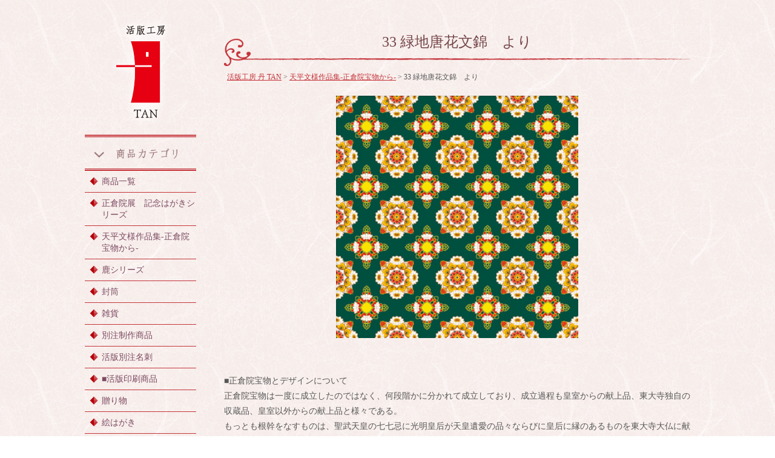

--- FILE ---
content_type: text/html; charset=UTF-8
request_url: http://akainara.net/33-2/
body_size: 25300
content:
<!DOCTYPE html>
<html>
<head>
<meta charset="UTF-8">
<meta http-equiv="X-UA-Compatible" content="IE=edge">
<meta name="viewport" content="width=device-width, initial-scale=1">
<title>奈良を「伝える」活版工房 丹 TAN</title>
<meta name="description" content="正倉院の宝物の模様など奈良をデザインした、お土産、贈答、ギフトにも最適な紙製品、活版商品の販売。近鉄奈良駅から徒歩1分。">
<link rel="stylesheet" href="http://akainara.net/tan/wp-content/themes/tan/css/bootstrap.css">
<link rel="stylesheet" href="http://akainara.net/tan/wp-content/themes/tan/css/style.css?200927-2">
<link rel="stylesheet" href="http://akainara.net/tan/wp-content/themes/tan/css/slidebars.min.css">
<link rel="stylesheet" href="http://akainara.net/tan/wp-content/themes/tan/css/flexslider.css" />
<link rel="stylesheet" href="http://akainara.net/tan/wp-content/themes/tan/css/swipebox.css" />
<link rel="stylesheet" href="https://maxcdn.bootstrapcdn.com/font-awesome/4.4.0/css/font-awesome.min.css">
<link rel="stylesheet" href="http://akainara.net/tan/wp-content/themes/tan/contact/mfp.statics/mailformpro.css">
 <!--favicon-->
<link rel="shortcut icon" href="http://akainara.net/tan/wp-content/themes/tan/favicon/favicon.ico">
<link rel="apple-touch-icon" href="http://akainara.net/tan/wp-content/themes/tan/favicon/apple-touch-icon.png">
<link rel="icon" type="image/png" href="http://akainara.net/tan/wp-content/themes/tan/favicon/android-chrome-192x192.png">
<!--[if lt IE 9]>
    <script src="//oss.maxcdn.com/html5shiv/3.7.2/html5shiv.min.js"></script>
    <script src="//oss.maxcdn.com/respond/1.4.2/respond.min.js"></script>
  <![endif]-->
<!-- Google Tag Manager -->
<script>(function(w,d,s,l,i){w[l]=w[l]||[];w[l].push({'gtm.start':
new Date().getTime(),event:'gtm.js'});var f=d.getElementsByTagName(s)[0],
j=d.createElement(s),dl=l!='dataLayer'?'&l='+l:'';j.async=true;j.src=
'https://www.googletagmanager.com/gtm.js?id='+i+dl;f.parentNode.insertBefore(j,f);
})(window,document,'script','dataLayer','GTM-T299QK39');</script>
<!-- End Google Tag Manager -->
<!-- Global site tag (gtag.js) - Google Analytics -->
<script async src="https://www.googletagmanager.com/gtag/js?id=UA-179642505-1"></script>
<script>
  window.dataLayer = window.dataLayer || [];
  function gtag(){dataLayer.push(arguments);}
  gtag('js', new Date());

  gtag('config', 'UA-179642505-1');
</script>
<style>
  #sb-site, .sb-site-container, .sb-slide, .sb-slidebar {
  transform: none;
 }
</style>
<meta name='robots' content='max-image-preview:large' />
	<style>img:is([sizes="auto" i], [sizes^="auto," i]) { contain-intrinsic-size: 3000px 1500px }</style>
	<link rel='stylesheet' id='wp-block-library-css' href='http://akainara.net/tan/wp-includes/css/dist/block-library/style.min.css?ver=6.8.3' type='text/css' media='all' />
<style id='classic-theme-styles-inline-css' type='text/css'>
/*! This file is auto-generated */
.wp-block-button__link{color:#fff;background-color:#32373c;border-radius:9999px;box-shadow:none;text-decoration:none;padding:calc(.667em + 2px) calc(1.333em + 2px);font-size:1.125em}.wp-block-file__button{background:#32373c;color:#fff;text-decoration:none}
</style>
<style id='global-styles-inline-css' type='text/css'>
:root{--wp--preset--aspect-ratio--square: 1;--wp--preset--aspect-ratio--4-3: 4/3;--wp--preset--aspect-ratio--3-4: 3/4;--wp--preset--aspect-ratio--3-2: 3/2;--wp--preset--aspect-ratio--2-3: 2/3;--wp--preset--aspect-ratio--16-9: 16/9;--wp--preset--aspect-ratio--9-16: 9/16;--wp--preset--color--black: #000000;--wp--preset--color--cyan-bluish-gray: #abb8c3;--wp--preset--color--white: #ffffff;--wp--preset--color--pale-pink: #f78da7;--wp--preset--color--vivid-red: #cf2e2e;--wp--preset--color--luminous-vivid-orange: #ff6900;--wp--preset--color--luminous-vivid-amber: #fcb900;--wp--preset--color--light-green-cyan: #7bdcb5;--wp--preset--color--vivid-green-cyan: #00d084;--wp--preset--color--pale-cyan-blue: #8ed1fc;--wp--preset--color--vivid-cyan-blue: #0693e3;--wp--preset--color--vivid-purple: #9b51e0;--wp--preset--gradient--vivid-cyan-blue-to-vivid-purple: linear-gradient(135deg,rgba(6,147,227,1) 0%,rgb(155,81,224) 100%);--wp--preset--gradient--light-green-cyan-to-vivid-green-cyan: linear-gradient(135deg,rgb(122,220,180) 0%,rgb(0,208,130) 100%);--wp--preset--gradient--luminous-vivid-amber-to-luminous-vivid-orange: linear-gradient(135deg,rgba(252,185,0,1) 0%,rgba(255,105,0,1) 100%);--wp--preset--gradient--luminous-vivid-orange-to-vivid-red: linear-gradient(135deg,rgba(255,105,0,1) 0%,rgb(207,46,46) 100%);--wp--preset--gradient--very-light-gray-to-cyan-bluish-gray: linear-gradient(135deg,rgb(238,238,238) 0%,rgb(169,184,195) 100%);--wp--preset--gradient--cool-to-warm-spectrum: linear-gradient(135deg,rgb(74,234,220) 0%,rgb(151,120,209) 20%,rgb(207,42,186) 40%,rgb(238,44,130) 60%,rgb(251,105,98) 80%,rgb(254,248,76) 100%);--wp--preset--gradient--blush-light-purple: linear-gradient(135deg,rgb(255,206,236) 0%,rgb(152,150,240) 100%);--wp--preset--gradient--blush-bordeaux: linear-gradient(135deg,rgb(254,205,165) 0%,rgb(254,45,45) 50%,rgb(107,0,62) 100%);--wp--preset--gradient--luminous-dusk: linear-gradient(135deg,rgb(255,203,112) 0%,rgb(199,81,192) 50%,rgb(65,88,208) 100%);--wp--preset--gradient--pale-ocean: linear-gradient(135deg,rgb(255,245,203) 0%,rgb(182,227,212) 50%,rgb(51,167,181) 100%);--wp--preset--gradient--electric-grass: linear-gradient(135deg,rgb(202,248,128) 0%,rgb(113,206,126) 100%);--wp--preset--gradient--midnight: linear-gradient(135deg,rgb(2,3,129) 0%,rgb(40,116,252) 100%);--wp--preset--font-size--small: 13px;--wp--preset--font-size--medium: 20px;--wp--preset--font-size--large: 36px;--wp--preset--font-size--x-large: 42px;--wp--preset--spacing--20: 0.44rem;--wp--preset--spacing--30: 0.67rem;--wp--preset--spacing--40: 1rem;--wp--preset--spacing--50: 1.5rem;--wp--preset--spacing--60: 2.25rem;--wp--preset--spacing--70: 3.38rem;--wp--preset--spacing--80: 5.06rem;--wp--preset--shadow--natural: 6px 6px 9px rgba(0, 0, 0, 0.2);--wp--preset--shadow--deep: 12px 12px 50px rgba(0, 0, 0, 0.4);--wp--preset--shadow--sharp: 6px 6px 0px rgba(0, 0, 0, 0.2);--wp--preset--shadow--outlined: 6px 6px 0px -3px rgba(255, 255, 255, 1), 6px 6px rgba(0, 0, 0, 1);--wp--preset--shadow--crisp: 6px 6px 0px rgba(0, 0, 0, 1);}:where(.is-layout-flex){gap: 0.5em;}:where(.is-layout-grid){gap: 0.5em;}body .is-layout-flex{display: flex;}.is-layout-flex{flex-wrap: wrap;align-items: center;}.is-layout-flex > :is(*, div){margin: 0;}body .is-layout-grid{display: grid;}.is-layout-grid > :is(*, div){margin: 0;}:where(.wp-block-columns.is-layout-flex){gap: 2em;}:where(.wp-block-columns.is-layout-grid){gap: 2em;}:where(.wp-block-post-template.is-layout-flex){gap: 1.25em;}:where(.wp-block-post-template.is-layout-grid){gap: 1.25em;}.has-black-color{color: var(--wp--preset--color--black) !important;}.has-cyan-bluish-gray-color{color: var(--wp--preset--color--cyan-bluish-gray) !important;}.has-white-color{color: var(--wp--preset--color--white) !important;}.has-pale-pink-color{color: var(--wp--preset--color--pale-pink) !important;}.has-vivid-red-color{color: var(--wp--preset--color--vivid-red) !important;}.has-luminous-vivid-orange-color{color: var(--wp--preset--color--luminous-vivid-orange) !important;}.has-luminous-vivid-amber-color{color: var(--wp--preset--color--luminous-vivid-amber) !important;}.has-light-green-cyan-color{color: var(--wp--preset--color--light-green-cyan) !important;}.has-vivid-green-cyan-color{color: var(--wp--preset--color--vivid-green-cyan) !important;}.has-pale-cyan-blue-color{color: var(--wp--preset--color--pale-cyan-blue) !important;}.has-vivid-cyan-blue-color{color: var(--wp--preset--color--vivid-cyan-blue) !important;}.has-vivid-purple-color{color: var(--wp--preset--color--vivid-purple) !important;}.has-black-background-color{background-color: var(--wp--preset--color--black) !important;}.has-cyan-bluish-gray-background-color{background-color: var(--wp--preset--color--cyan-bluish-gray) !important;}.has-white-background-color{background-color: var(--wp--preset--color--white) !important;}.has-pale-pink-background-color{background-color: var(--wp--preset--color--pale-pink) !important;}.has-vivid-red-background-color{background-color: var(--wp--preset--color--vivid-red) !important;}.has-luminous-vivid-orange-background-color{background-color: var(--wp--preset--color--luminous-vivid-orange) !important;}.has-luminous-vivid-amber-background-color{background-color: var(--wp--preset--color--luminous-vivid-amber) !important;}.has-light-green-cyan-background-color{background-color: var(--wp--preset--color--light-green-cyan) !important;}.has-vivid-green-cyan-background-color{background-color: var(--wp--preset--color--vivid-green-cyan) !important;}.has-pale-cyan-blue-background-color{background-color: var(--wp--preset--color--pale-cyan-blue) !important;}.has-vivid-cyan-blue-background-color{background-color: var(--wp--preset--color--vivid-cyan-blue) !important;}.has-vivid-purple-background-color{background-color: var(--wp--preset--color--vivid-purple) !important;}.has-black-border-color{border-color: var(--wp--preset--color--black) !important;}.has-cyan-bluish-gray-border-color{border-color: var(--wp--preset--color--cyan-bluish-gray) !important;}.has-white-border-color{border-color: var(--wp--preset--color--white) !important;}.has-pale-pink-border-color{border-color: var(--wp--preset--color--pale-pink) !important;}.has-vivid-red-border-color{border-color: var(--wp--preset--color--vivid-red) !important;}.has-luminous-vivid-orange-border-color{border-color: var(--wp--preset--color--luminous-vivid-orange) !important;}.has-luminous-vivid-amber-border-color{border-color: var(--wp--preset--color--luminous-vivid-amber) !important;}.has-light-green-cyan-border-color{border-color: var(--wp--preset--color--light-green-cyan) !important;}.has-vivid-green-cyan-border-color{border-color: var(--wp--preset--color--vivid-green-cyan) !important;}.has-pale-cyan-blue-border-color{border-color: var(--wp--preset--color--pale-cyan-blue) !important;}.has-vivid-cyan-blue-border-color{border-color: var(--wp--preset--color--vivid-cyan-blue) !important;}.has-vivid-purple-border-color{border-color: var(--wp--preset--color--vivid-purple) !important;}.has-vivid-cyan-blue-to-vivid-purple-gradient-background{background: var(--wp--preset--gradient--vivid-cyan-blue-to-vivid-purple) !important;}.has-light-green-cyan-to-vivid-green-cyan-gradient-background{background: var(--wp--preset--gradient--light-green-cyan-to-vivid-green-cyan) !important;}.has-luminous-vivid-amber-to-luminous-vivid-orange-gradient-background{background: var(--wp--preset--gradient--luminous-vivid-amber-to-luminous-vivid-orange) !important;}.has-luminous-vivid-orange-to-vivid-red-gradient-background{background: var(--wp--preset--gradient--luminous-vivid-orange-to-vivid-red) !important;}.has-very-light-gray-to-cyan-bluish-gray-gradient-background{background: var(--wp--preset--gradient--very-light-gray-to-cyan-bluish-gray) !important;}.has-cool-to-warm-spectrum-gradient-background{background: var(--wp--preset--gradient--cool-to-warm-spectrum) !important;}.has-blush-light-purple-gradient-background{background: var(--wp--preset--gradient--blush-light-purple) !important;}.has-blush-bordeaux-gradient-background{background: var(--wp--preset--gradient--blush-bordeaux) !important;}.has-luminous-dusk-gradient-background{background: var(--wp--preset--gradient--luminous-dusk) !important;}.has-pale-ocean-gradient-background{background: var(--wp--preset--gradient--pale-ocean) !important;}.has-electric-grass-gradient-background{background: var(--wp--preset--gradient--electric-grass) !important;}.has-midnight-gradient-background{background: var(--wp--preset--gradient--midnight) !important;}.has-small-font-size{font-size: var(--wp--preset--font-size--small) !important;}.has-medium-font-size{font-size: var(--wp--preset--font-size--medium) !important;}.has-large-font-size{font-size: var(--wp--preset--font-size--large) !important;}.has-x-large-font-size{font-size: var(--wp--preset--font-size--x-large) !important;}
:where(.wp-block-post-template.is-layout-flex){gap: 1.25em;}:where(.wp-block-post-template.is-layout-grid){gap: 1.25em;}
:where(.wp-block-columns.is-layout-flex){gap: 2em;}:where(.wp-block-columns.is-layout-grid){gap: 2em;}
:root :where(.wp-block-pullquote){font-size: 1.5em;line-height: 1.6;}
</style>
<link rel="https://api.w.org/" href="http://akainara.net/wp-json/" /><link rel="alternate" title="JSON" type="application/json" href="http://akainara.net/wp-json/wp/v2/posts/1948" /><link rel="canonical" href="http://akainara.net/33-2/" />
<link rel='shortlink' href='http://akainara.net/?p=1948' />
<link rel="alternate" title="oEmbed (JSON)" type="application/json+oembed" href="http://akainara.net/wp-json/oembed/1.0/embed?url=http%3A%2F%2Fakainara.net%2F33-2%2F" />
<link rel="alternate" title="oEmbed (XML)" type="text/xml+oembed" href="http://akainara.net/wp-json/oembed/1.0/embed?url=http%3A%2F%2Fakainara.net%2F33-2%2F&#038;format=xml" />
</head>
<body>
<!-- Google Tag Manager (noscript) -->
<noscript><iframe src="https://www.googletagmanager.com/ns.html?id=GTM-T299QK39"
height="0" width="0" style="display:none;visibility:hidden"></iframe></noscript>
<!-- End Google Tag Manager (noscript) -->
<div id="wrapper">
  <header class="sb-slide">
    <div class="navbar navbar-default navbar-fixed-top">
      <div class="navbar-header">
        <h1><a href="http://akainara.net/" class="navbar-brand"><img src="http://akainara.net/tan/wp-content/themes/tan/images/logo.png" alt="活版工房 丹 TAN"></a></h1>
      </div>
      <a href="" id="open-right">
      <div class="drawer-toggle drawer-hamburger menu sb-toggle-right"> <span class="sr-only">toggle navigation</span> <span class="drawer-hamburger-icon"></span> </div>
      </a> </div>
  </header>
  		<article id="sb-site">
<h2 class="title1">
  33 緑地唐花文錦　より</h2>
<div class="breadcrumbs" vocab="http://schema.org/" typeof="BreadcrumbList">
  <!-- Breadcrumb NavXT 7.1.0 -->
<span property="itemListElement" typeof="ListItem"><a property="item" typeof="WebPage" title="Go to 活版工房 丹 TAN." href="http://akainara.net" class="home" ><span property="name">活版工房 丹 TAN</span></a><meta property="position" content="1"></span> &gt; <span property="itemListElement" typeof="ListItem"><a property="item" typeof="WebPage" title="Go to the 天平文様作品集-正倉院宝物から- カテゴリー archives." href="http://akainara.net/category/tenpyou/" class="taxonomy category" ><span property="name">天平文様作品集-正倉院宝物から-</span></a><meta property="position" content="2"></span> &gt; <span property="itemListElement" typeof="ListItem"><span property="name" class="post post-post current-item">33 緑地唐花文錦　より</span><meta property="url" content="http://akainara.net/33-2/"><meta property="position" content="3"></span></div>
<section class="content clearfix">
    <div class="slider">
    <div class="flexslider">
      <ul class="slides">
        <li><span style="background-image:url(http://akainara.net/tan/wp-content/uploads/2021/07/33.jpg)"></span></li>
                                      </ul>
    </div>
  </div>
          <div class="freespace">
    
<p>■正倉院宝物とデザインについて<br>正倉院宝物は一度に成立したのではなく、何段階かに分かれて成立しており、成立過程も皇室からの献上品、東大寺独自の収蔵品、皇室以外からの献上品と様々である。<br>もっとも根幹をなすものは、聖武天皇の七七忌に光明皇后が天皇遺愛の品々ならびに皇后に縁のあるものを東大寺大仏に献上したものである。その後も若干の宝物が光明皇后から東大寺に都合五度にわたって献上された宝物は正倉院正倉の北倉に納められ、今日に伝えられている。<br>光明皇后が五度にわたって東大寺大仏に献上した時に副えられていた献物帳には、①国家珍宝帳　②種々薬帳　③屏風花氈等帳　④大小王真跡帳　⑤藤原公真跡屏風帳がある。「国家珍宝帳」とは正式に「東大寺献物帳」と呼ばれるべきものであるが、この献物帳の冒頭に「太上天皇の奉為に国家の珍宝を捨して東大寺に入るる願文」との文言による。<br>中倉、南倉の宝物には東大寺の千手堂や東小塔などに保管されていた宝物や元々東大寺に保管されていたもの、儀式に使用されていた宝物、献上物を入れた箱類がある。<br>これらの宝物に使われている文様を再現したのが天平文様シリーズである。</p>



<figure class="wp-block-image size-large is-resized"><img fetchpriority="high" decoding="async" src="http://akainara.net/tan/wp-content/uploads/2021/07/33-01-rotated.jpg" alt="" class="wp-image-1949" width="350" height="205" srcset="http://akainara.net/tan/wp-content/uploads/2021/07/33-01-rotated.jpg 350w, http://akainara.net/tan/wp-content/uploads/2021/07/33-01-300x176.jpg 300w" sizes="(max-width: 350px) 100vw, 350px" /><figcaption>33 緑地唐花文錦（みどりじからはなもんにしき）（南倉148-5）<br>もと半臂の襴 (裾飾り)だったと思われる長さ127cm、幅34cmの帯状の裂である。夾纈は技法上、大型の文様を染め出すのに適し、また線構成主体の﨟纈とちがって、面を主体とした文様が多い。この夾纈作品は花文の構成はわりあい簡単だが、右記のような夾纈の特色をよく生かしている。花の中心を軸にして裂を四つ折りにして染めている。<br>文径40cm<br>日経新聞社「正倉院の文様」より引用</figcaption></figure>
  </div>
          <div class="detail">
        <div class="product-name detail-name">33 緑地唐花文錦　より</div>
    <div class="product-price detail-price"><span class="tax">円（税込）</span></div>
                  </div>
</section>
</article>
<aside>
    <div class="sb-slidebar sb-right">
      <div class="sb-right-inner">
        <nav class="side-nav">
          <ul class="side-menu">
            <li class="side-direc">
              <div class="aco_title main-menu"><span class="open-side-direc">商品カテゴリ</span></div>
              <ul class="opened aco_txt side-sub-cat">
                <li><a href="http://akainara.net/product/">商品一覧</a></li>
                	<li class="cat-item cat-item-38"><a href="http://akainara.net/category/syousouin-kinenhagaki/">正倉院展　記念はがきシリーズ</a>
</li>
	<li class="cat-item cat-item-34"><a href="http://akainara.net/category/tenpyou/">天平文様作品集-正倉院宝物から-</a>
</li>
	<li class="cat-item cat-item-36"><a href="http://akainara.net/category/deer_series/">鹿シリーズ</a>
</li>
	<li class="cat-item cat-item-26"><a href="http://akainara.net/category/%e5%b0%81%e7%ad%92/">封筒</a>
</li>
	<li class="cat-item cat-item-29"><a href="http://akainara.net/category/%e9%9b%91%e8%b2%a8/">雑貨</a>
</li>
	<li class="cat-item cat-item-31"><a href="http://akainara.net/category/bespoke/">別注制作商品</a>
</li>
	<li class="cat-item cat-item-32"><a href="http://akainara.net/category/meishi/">活版別注名刺</a>
</li>
	<li class="cat-item cat-item-1"><a href="http://akainara.net/category/kappan/">■活版印刷商品</a>
</li>
	<li class="cat-item cat-item-7"><a href="http://akainara.net/category/gift/">贈り物</a>
</li>
	<li class="cat-item cat-item-8"><a href="http://akainara.net/category/ehagaki/">絵はがき</a>
</li>
	<li class="cat-item cat-item-9"><a href="http://akainara.net/category/memo/">メモ箋</a>
</li>
	<li class="cat-item cat-item-10"><a href="http://akainara.net/category/ippitsu/">一筆箋</a>
</li>
	<li class="cat-item cat-item-11"><a href="http://akainara.net/category/futo/">封筒・金封セット</a>
</li>
	<li class="cat-item cat-item-12"><a href="http://akainara.net/category/binsen/">便箋</a>
</li>
	<li class="cat-item cat-item-13"><a href="http://akainara.net/category/chiyogami/">千代紙</a>
</li>
	<li class="cat-item cat-item-14"><a href="http://akainara.net/category/pochi/">ぽち袋</a>
</li>
	<li class="cat-item cat-item-15"><a href="http://akainara.net/category/aburatori/">あぶらとり紙</a>
</li>
	<li class="cat-item cat-item-16"><a href="http://akainara.net/category/message/">メッセージカード</a>
</li>
	<li class="cat-item cat-item-17"><a href="http://akainara.net/category/wazara/">和皿</a>
</li>
	<li class="cat-item cat-item-18"><a href="http://akainara.net/category/clearfile/">クリアファイル</a>
</li>
	<li class="cat-item cat-item-19"><a href="http://akainara.net/category/rittai/">立体カード</a>
</li>
	<li class="cat-item cat-item-21"><a href="http://akainara.net/category/coaster/">コースター</a>
</li>
	<li class="cat-item cat-item-22"><a href="http://akainara.net/category/sensu/">扇子</a>
</li>
	<li class="cat-item cat-item-23"><a href="http://akainara.net/category/goshuincho/">御朱印帳</a>
</li>
	<li class="cat-item cat-item-24"><a href="http://akainara.net/category/shosoin/">正倉院模様</a>
</li>
	<li class="cat-item cat-item-25"><a href="http://akainara.net/category/other/">その他</a>
</li>
              </ul>
            </li>
          </ul>
          <ul class="sub-menu">
            <li><a href="http://akainara.net/letterpress/"><img src="http://akainara.net/tan/wp-content/themes/tan/images/nav5.png" alt="活版印刷 名刺のススメ" height="19"></a></li>
            <li><a href="http://akainara.net/shop/"><img src="http://akainara.net/tan/wp-content/themes/tan/images/nav1.png" alt="お店紹介" height="19"></a></li>
            <li><a href="http://akainara.net/contact/"><img src="http://akainara.net/tan/wp-content/themes/tan/images/nav2.png" alt="お問い合わせ" height="19"></a></li>
            <li><a href="http://akainara.net/information/"><img src="http://akainara.net/tan/wp-content/themes/tan/images/nav3.png" alt="お知らせ" height="19"></a></li>
            <li><a href="http://akainara.net/privacy/"><img src="http://akainara.net/tan/wp-content/themes/tan/images/nav4.png" alt="プライバシーポリシー" height="17"></a></li>
          </ul>
          <div class="menu-ban"><a href="http://akainara.net/letterpress/" target="_blank"><img src="http://akainara.net/tan/wp-content/themes/tan/images/ban-kappan_new_side.png" alt="活版印刷名刺のススメ 特殊加工・制作期間・料金・見積もり" style="max-width: 100%;" width="184"></a></div>
          <div class="menu-ban"><a href="http://www.akai-nara.net/" target="_blank"><img src="http://akainara.net/tan/wp-content/themes/tan/images/ban-akainara.png" alt="あかい奈良" width="184"></a></div>
          <div class="menu-ban"><a href="https://www.instagram.com/kappankobotan/" target="_blank"><img src="http://akainara.net/tan/wp-content/themes/tan/images/ban-insta.png" alt="Instagram" height="25"></a></div>
          <div class="menu-ban"><a href="https://www.facebook.com/%E6%B4%BB%E7%89%88%E5%8D%B0%E5%88%B7%E4%B8%B9-232857580551101/" target="_blank"><img src="http://akainara.net/tan/wp-content/themes/tan/images/ban-fb.png" alt="Facebook" height="25"></a></div>
        </nav>
      </div>
    </div>
  </aside>  <footer class="sb-slide">
    <p id="pageTop"><a href="#"><i class="fa fa-chevron-up"></i></a></p>
    <div class="container">
      <section class="footer-info">
        <div class="footer-text">
          <div class="footer-address">〒630-8214　奈良市東向北町６番地　<br class="visible-xs-block">
            <a href="http://akainara.net/shop/index.php#access">&gt;アクセスマップ</a></div>
          <div class="footer-tel">TEL <a href="tel:0742-93-7721">0742-93-7721</a></div>
          <div class="footer-time">営業時間：10：00〜18：00</div>
        </div>
      </section>
      <div class="copy"> <small>Copyright &copy; 活版工房 丹 TAN All Rights Reserved. </small> </div>
    </div>
  </footer>
</div>
<script src="http://akainara.net/tan/wp-content/themes/tan/js/jquery-1.11.3.min.js"></script>
<script src="http://akainara.net/tan/wp-content/themes/tan/js/bootstrap.js"></script>
<script src="http://maps.google.com/maps/api/js?key=AIzaSyDjYQY2Fh2529me-044tB2n3ewpqlKyZgw"></script>
<script src="http://akainara.net/tan/wp-content/themes/tan/js/mapstyle.js"></script>
<script src="http://akainara.net/tan/wp-content/themes/tan/js/slidebars.min.js"></script>
<script src="http://akainara.net/tan/wp-content/themes/tan/js/jquery.flexslider.js"></script>
<script src="http://akainara.net/tan/wp-content/themes/tan/js/accordion.js"></script>
<script src="http://akainara.net/tan/wp-content/themes/tan/js/jquery.heightLine.js"></script>
<script src="http://akainara.net/tan/wp-content/themes/tan/js/jquery.swipebox.js"></script>
<script src="http://akainara.net/tan/wp-content/themes/tan/js/pagetop.js"></script>
<script src="http://akainara.net/tan/wp-content/themes/tan/js/main.js"></script>
</body>
</html>


--- FILE ---
content_type: text/css
request_url: http://akainara.net/tan/wp-content/themes/tan/css/style.css?200927-2
body_size: 24924
content:
@charset "UTF-8";
/* CSS Document */


/*layout
------------------------------------------------------*/
body {
  background:url(../images/bg1.jpg) repeat;
font-family: "游明朝" , "Yu Mincho" , "游明朝体" , "YuMincho" , "ヒラギノ明朝 Pro W3" , "Hiragino Mincho Pro" , "HiraMinProN-W3" , "HGS明朝E" , "ＭＳ Ｐ明朝" , "MS PMincho" , "Times New Roman" , serif;
color: #575757;
font-size: 14px;
}

header {
  width: 184px;
		float:left;
		}
.head-main {
  clear: both;
  width: 1030px;
		margin: 0 auto;
		margin-top: 30px;
		padding-bottom: 20px;
		}
article {
  width:770px;
		float:right;
		line-height:1.8;
		}
aside {
  width:184px;
		float:left;
		margin-left: 15px;
		}
footer {
  clear:both;
		}

/*layout-responsive
------------------------------------------------------*/
@media (max-width: 1029px) {

.sp-none {
  display: none;
		}
header {
		float:none;
		position: absolute;
top: 0;
left: 0;
width: 100%;
z-index: 2;
    padding-right: 10px;
    padding-left: 10px;
    margin-right: auto;
    margin-left: auto;
		}
.head-main {
    width: 100%;
    margin-top: 0px;
}
}
@media (min-width: 1030px) {
.pc-none {
  display: none;
		}
#index header {
  position: absolute;
		}
#wrapper {
  width: 1030px;
		margin: 0 auto;
		}
}
@media screen and (max-width: 767px) {
body {
  background-size: 50%;
		}
article {
    width: 100%;
}
.sp-cont {
  padding: 0 5px;
		}
.sp-cont .col-xs-6 {
  padding-right: 10px;
padding-left: 10px;
}
.sp-center {
  float:none !important; 
		text-align:center;
		margin-right: 0!important; 
		margin-left: 0!important; 
		}
.sp-clear {
  clear:both;
		}
.font-s {
  font-size:14px;
		}
}


/*header
------------------------------------------------------*/
h1.logo {
  margin: 0;
		padding: 0;
		}

.navbar {
				margin-bottom:0;
				min-height: 60px;
	}

.navbar-header {
		padding-top: 5px;
		}
.navbar-brand {
  float: left;
		padding: 0;
		display: block;
margin: 0 auto;
		}
.navbar-brand img {
		height: auto;
		width: 100px;
		margin: 0 auto;
		}
#index .navbar-brand img {
		margin: 5px 0 0 8px;
}
.navbar-toggle {
  display:none;
		}
.title_head {
  background:url(../images/title_bg_head.png) 0 0 no-repeat;
		height: 166px;
		margin-bottom: 24px;
		font-size: 40px;
		text-align:center;
		padding-top:68px;
		line-height:1;
		text-shadow: 0 0 20px #fff;
  color: #BF4791;
		}
.breadcrumbs {
  padding: 8px 5px 15px;
		font-size:12px;
}

.drawer-hamburger {
    position: fixed;
    z-index: 104;
    top: 15px;
				right:0;
    display: block;
    box-sizing: content-box;
    width: 26px;
    height: 26px;
    padding: 0 10px 10px;
    -webkit-transition: all .6s cubic-bezier(0.190, 1.000, 0.220, 1.000);
    transition: all .6s cubic-bezier(0.190, 1.000, 0.220, 1.000);
    -webkit-transform: translate3d(0, 0, 0);
    transform: translate3d(0, 0, 0);
    border: 0;
    outline: 0;
    background-color: transparent;
    border-radius: 2px;
}
.drawer-hamburger-icon {
    position: relative;
    display: block;
    margin-top: 10px;
}
.drawer-hamburger-icon::before, .drawer-hamburger-icon::after {
    position: absolute;
    top: -9px;
    left: 0;
    content: ' ';
}
.drawer-hamburger-icon::after {
    top: 9px;
}
.drawer-hamburger-icon, .drawer-hamburger-icon::before, .drawer-hamburger-icon::after {
    width: 100%;
    height: 2px;
    -webkit-transition: all .6s cubic-bezier(0.190, 1.000, 0.220, 1.000);
    transition: all .6s cubic-bezier(0.190, 1.000, 0.220, 1.000);
    background-color: #b50008;
}
.sb-toggle-right {
    position: absolute;
    top: 23px;
    right: 0px;
    overflow: hidden;
}
/* SPサイドバー */
.sb-slidebar.sb-right {
  -webkit-overflow-scrolling: touch;
}

.sb-right-inner {
  border: none;
  width: 100%;
  height: 100%;
}

@media (max-width: 1029px) {
.navbar-brand img,
#index .navbar-brand img {
  width: 40px;
		margin: 0;
}
}
@media (min-width: 1030px) {
.navbar {
  margin-left: 15px;
	}
	#index .navbar {
  margin: 15px 45px;
	}
.navbar-header {
  width: 184px;
		padding-top: 30px;
		}
.navbar-brand {
  float: none;
		padding: 0 0 15px;
		width:auto;
		}
.drawer-toggle {
  display: none;
		}
}

/*aside
------------------------------------------------------*/
.side-nav a {
  text-decoration: none;
		}
.side-menu {
		list-style: none;
		margin:0;
		padding: 0;
		font-size: 14px;
		}
.main-menu {
background-image: url(../images/side-top-bg.png);
background-position:0 0;
background-repeat: repeat-x;
background-size: auto 100%;
height:60px;
}
.open-side-direc {
display: inline-block;
width: 100%;
height: 100%;
padding: 0;
text-indent: -9999px;
background-image: url(../images/side-btn-open.png);
background-position:15px 22px;
background-repeat: no-repeat;
background-size: 140px 20px;
		}
.open .open-side-direc {
background-image: url(../images/side-btn-close.png);
}
.closed .open-side-direc {
background-image: url(../images/side-btn-open.png);
}
.side-sub-cat {
  list-style:none;
		padding: 0;
		}
.side-sub-cat {
  padding: 0;
		}
.side-sub-cat a {
		width: 100%;
display: inline-block;
color: #7C4A61;
padding: 8px 0 8px 28px;
		}
.side-sub-cat li {
  border-bottom: solid 1px #c4343a;
		background: url(../images/nav-li-bg.png) 8px 10px no-repeat;
		background-size: 14px 14px;
		}
.sub-menu {
  margin: 0 0 20px 0;
		padding:0;
		}
.sub-menu li {
  list-style: none;
		margin: 0;
		border-bottom: solid 1px #cfbebf;
		text-align:center;
		}
.sub-menu li a {
  display:block;
		width:100%;
		height: 100%;
		padding: 10px 0;
		}
.menu-ban {
  text-align:center;
		margin-bottom: 20px;
		}
@media (min-width: 1030px) {	
#index .side-menu {
  display: none;
		}
}

/*footer
------------------------------------------------------*/
.footer-info {
  border-top: 1px solid #cfbebf;
  border-bottom: 1px solid #cfbebf;
		padding: 30px 0;
		text-align:center;
		font-size:14px;
		margin-bottom: 22px;
  line-height: 2;
		}
.footer-address,
.footer-tel{
  float:left;
		margin-right: 20px;
		}
.footer-time {
  float:left;
		}
.footer-text {
  display: inline-block;
		}
.footer-address a {
  color: #575757;
		}
.footer-tel a {
  text-decoration: none;
		color: #575757;
		}
.copy {
	text-align:center;
	margin: 0 0 30px 0;
}
#pageTop {
		position: fixed;
		bottom: 5px;
		right: 20px;
		z-index: 10000;
		margin:0;
}
#pageTop a {
		display: block;
		z-index: 999;
		padding: 4px 0 0 0;
		border-radius: 30px;
		width: 35px;
		height: 35px;
		background-color: #a8898c;
		color: #fff;
		font-weight: bold;
		text-decoration: none;
		text-align: center;
}
#pageTop a:hover {
		text-decoration: none;
		opacity: 0.7;
}

@media screen and (max-width: 999px) {
.footer-info {
		padding: 12px 0;
		margin-bottom: 10px;
		}
.footer-address,
.footer-tel, 
.footer-time {
  float:none;
		margin-right:0;
		}
.copy {
	margin: 0 0 14px 0;
}
}
@media screen and (min-width: 1000px) {
#pageTop {
		bottom: 20px;
		right: 50px;
}
}

/*common setting 
------------------------------------------------------*/
.clear {
  clear: both;
		}
a {
  color: #c4343a;
		text-decoration: underline;
		}
a:hover img{
  filter: alpha(opacity=70);
-moz-opacity:0.7;
opacity:0.7;
}
.content {
  margin: 0 0 25px 0;
		}
.center {
	text-align:center;
}
table {
		width: 100%;
		margin-bottom: 20px;
		}
th {
  background: #a8898c;
		border: 1px solid #cfbebf;
		width:30%;
		padding: 10px 15px;
		color: #fff;
		}
.th-style2 {
  background: rgba(255, 255, 255, 0.6);
		color: #575757;
		width:20%;
		text-align:center;
		}
td {
  background: rgba(255, 255, 255, 0.6);
		border: 1px solid #cfbebf;
		padding: 10px 15px;
		}
.red {
  color:#c6000c;
		}
.title-b-l {
  margin-bottom: 15px;
		}
.flo-l {
  float:left;
		margin:0 20px 20px 0;
		}
.flo-r {
  float:right;
		margin: 0 0 20px 20px;
		}
.under-cont {
  padding: 30px 0 10px;
		}

.pink1 {
  color: #BF4791;
		}
.pink2 {
  color: #7C4A61;
		}
.title1 {
  background: url(../images/title-bg1.png) 0 bottom no-repeat;
		background-size: 770px 46px;
		padding: 10px 0 26px 0px;
		margin-bottom:0;
		font-size:24px;
		min-height: 46px;
		text-align:center;
		color: #754448;
		}
.title1-s {
  background: url(../images/title-bg1-s.png) 0 bottom no-repeat;
		padding: 0 0 22px 35px;
		margin-bottom:12px;
		font-size:18px;
		min-height: 38px;
		color: #754448;
		}
.title2 {
		color: #b50008;
		padding: 8px 10px;
		margin: 0 0 16px 0;
		font-size: 20px;
		border-bottom: 1px solid #d26368;
		}
.title3 {
		color: #754448;
		margin: 0 0 16px 0;
		font-size: 20px;
		}
.title-cat {
  background: url(../images/cat_bg1.png) 0 0 no-repeat;
		background-size:100% 100%;
		height: 170px;
		text-align:right;
		}
.title-cat-img {
		background-size: auto 149px;
		background-position: 10px 10px;
		background-repeat: no-repeat;
  height: 159px;
  display: block;
		}
.title-cat2 {
  background:url(../images/cat_bg2.png) 0 0 no-repeat;
		background-size:100% 100%;
		height: 170px;
		display: block;
		padding: 70px 30px 0 0;
  text-shadow: 1px 1px 1px rgba(255, 255, 255, 0.8);
		}
@media screen and (min-width: 768px) {
.title-cat {
		height: 226px;
		}
.title-cat-img {
		background-size: auto 193px;
		background-position: 17px 17px;
  height: 210px;
		}
.title-cat2 {
		height: 226px;
		padding: 93px 50px 0 0;
		font-size: 36px;
		}
}
@media screen and (max-width: 767px) {
.title-cat {
		height: 140px;
		}
.title-cat-img {
		background-size: auto 120px;
		background-position: 8px 10px;
  height: 130px;
		}
.title-cat2 {
		height: 140px;
		padding: 56px 20px 0 0;
		font-size: 24px;
		}
}
.dl-style1 dt {
		color: #754448;
		margin:0 0 15px 0;
		}
.dl-style1 dt::before {
    content: '';
    width: 6px;
    height: 6px;
    display: inline-block;
    border-radius: 100%;
    background: #754448;
    position: relative;
    left: 0;
    top: -3px;
    margin-right: 8px;
}
article dd {
 margin-bottom: 15px;	
	}
.width-auto {
  width: auto;
		}
		
.mb0 { margin-bottom: 0; }
.mb5 { margin-bottom: 5px; }
.mb10 { margin-bottom: 10px; }
.mb15 { margin-bottom: 15px; }
.mb20 { margin-bottom: 20px; }
.mb25 { margin-bottom: 25px; }
.mb30 { margin-bottom: 30px; }

article ul {
  margin: 0 0 10px 0;
		padding: 0;
		}

ul.ul-style1 li {
	list-style-type: none;
	margin: 0 0 8px 0;
}

#map_canvas {
    width: 100%;
    height: 350px;
    margin-bottom: 25px;
}
.pagination {
    text-align: center;
    margin: 0 auto;
    width: 100%;
}
.page-nav-number {
    display: inline-block;
}
.page-nav {
    padding: 20px 0 0 0;
}
.page-nav li {
    list-style: none;
				float:left;
}
.page-nav-number a, .current {
    border: solid 1px #a8898c;
    padding: 5px 8px;
    margin: 0 2px;
    text-decoration: none;
    display: block;
}
a.page-numbers, .pagination .current {
    background: #fff;
    border: solid 1px #cfbebf;
    padding: 5px 8px;
    margin: 0 2px;
    text-decoration: none;
}
.pagination .current {
    background: #a8898c;
    border: solid 1px #a8898c;
    color: #fff;
}
.all {
    text-align: center;
}
.next {
    float: right;
}
.previous {
    float: left;
}
@media screen and (max-width: 767px) {
.title1 {
		background-size: 100% auto;
		padding: 0 0 10px 0px;
		font-size:20px;
		}
.title1-s {
  background: url(../images/title-bg1-s.png) 0 bottom no-repeat;
		background-size: 100% auto;
		padding: 0 0 10px 40px;
		margin-bottom:10px;
		font-size:18px;
		min-height: 42px;
		}
.title2 {
  font-size: 18px;
		padding: 6px 10px;
		}
}


/*index
------------------------------------------------------*/
.slides {
  margin-bottom: 20px !important;
		}
.index-cat {
  margin-bottom: 23px;
		text-align:center;
		}
.index-cat img {
  width: 255px;
		}
.cate-box {
  padding: 0 5px;
		margin-bottom:20px;
		}
.cate-list {
width: 20%;
float:left;
position: relative;
min-height: 1px;
padding-right: 10px;
padding-left: 10px;
margin-bottom: 20px;
}
.cate-list a {
  background-color: rgba(255, 255, 255, 0.6);
  border-bottom: 1px solid #c4343a;
		height: 53px;
		display:table;
		width: 100%;
		text-decoration: none;
		color: #575757;
		}
.cate-list span {
  display:table-cell;
		vertical-align:middle;
		text-align:left;
		padding-right: 6px;
		}
.cate-img {
		width: 52px;
		}
.cate-img img  {
		width: 52px;
		height: 52px;
		}
.to-product {
  clear:both;
		font-size: 16px;
		}
.ban-kappan {
 /* width: 365px;
		float: left;*/
		margin-bottom: 10px;
	text-align: center;
		}
.ban-gift {
 /* width: 365px;
		float:right;*/
		margin-bottom: 10px;
	text-align: center;
		}
.ban-kappan img,
.ban-gift img {
  width:100%;
		}
/*.index-cont {
  float: left;
		width: 365px;
		}
.index-info {
  float:right;
		width: 365px;
		}*/
.index-info dt {
		padding: 10px 15px;
		margin:0;
		}
.index-info dd {
  border-bottom: 1px solid #cfbebf;
  padding:0 15px 20px;
		margin:0 0 10px 0;
		}
.index-info dd a {
  color: #575757;
		text-decoration: none;
		}
.index-info dd a:hover {
  text-decoration:underline;
		}
.info-cat {
  background: #a8898c;
		color: #fff;
		padding: 3px 7px;
		margin-left: 8px;
		font-size:12px;
		}
.info-cat2 {
		margin-left: 8px;
}
.info-cat2 a {
  background: #a8898c;
		color: #fff;
		padding: 1px 7px;
		text-decoration: none;
		display: inline-block;
		margin-right: 10px;
		font-size:12px;
		}
.to-info {
  float:right;
		font-size: 12px;
		padding-top: 5px;
		}
#index .flex-control-nav {
  display: none;
}
#index .flexslider {
  margin-bottom: 0;
		}
@media screen and (max-width: 1029px) {
.cate-list {
width: 33.3%;
font-size: 12px;
}
}
@media screen and (max-width: 767px) {
.slides {
  margin-bottom: 10px !important;
		}
.index-cat {
  margin-bottom: 15px;
		}
.index-cat img {
  width: 220px;
		}
.cate-box {
  margin-bottom: 10px;
		}
.cate-list {
width: 50%;
}
/*.cate-list a {
  height: 41px;
		}
.cate-img {
		width: 40px;
		padding-right: 6px;
		}
.cate-img img  {
		width: 40px;
		height: 40px;
		}*/
.ban-kappan,
.ban-gift {
  width: 100%;
		float:none;
		margin-bottom: 20px;
		}
.ban-kappan img,
.ban-gift img {
  width: 100%;
		}
.index-cont {
  width: 100%;
		float: none;
		margin-bottom: 20px;
		}
.index-info {
  width: 100%;
		float: none;
		}
}
@media screen and (min-width: 768px) {
.index-cont .title1-s {
  background-size: 365px;
		}
}

/*shop
-------------------------*/
.photo {
  margin-bottom: 20px;
		}

/*information
-------------------------*/
/*.cont-nav {
    text-align: center;
    margin: 0 auto;
    width: 100%;
}*/
.cont-nav dl {
  display: inline-block;
		}
.cont-nav dt {
  float:left;
		}
.cont-nav dd {
		float:left;
		margin: 0 8px;
		}
.cont-nav a {
  text-decoration: none;
		}
.info-box {
  margin:15px 0 30px;
		}
.info-date {
  margin-bottom: 15px;
		line-height:1.4;
		}
@media screen and (max-width: 767px) {
.info-date {
  margin-bottom: 8px;
		}
}


/*product-list
-------------------------*/
.product-box {
  padding-top: 30px;
		}
.product-list {
    width: 100%;
    margin-bottom: 30px;
    text-align: center;
    display: table;
}
.product-img {
    background-size: contain;
    background-repeat: no-repeat;
    background-position: center center;
    height: 170px;
    margin-bottom: 10px;
}
.product-name {
    font-size: 14px;
}
.product-price {
    font-size: 16px;
}
.tax {
    font-size: 12px;
}
.product-list a {
color: #575757;
text-decoration: none;
}
.product-list a:hover {
		text-decoration: underline;
		}
@media screen and (max-width: 1029px) {
.product-box {
  padding-left: 5px;
		padding-right: 5px;
}
}

/*product-detail
-------------------------*/
.freespace {
  margin-bottom: 25px;
		}
.description {
  float: left;
		width: 440px;
  margin-bottom: 15px;
		}
.detail {
  float: right;
		width: 300px;
		}
.detail-name {
  text-align: right;
		font-size: 18px;
		}
.detail-price {
  margin-bottom: 20px;
		text-align:right;
		font-size: 18px;
		}
.shop-btn {
  margin-bottom: 20px;
		}
.shop-btn a {
  display: block;
		background: #fff;
		border: 1px solid #c4343a;
  color: #c4343a;
		padding: 10px;
		text-decoration:none;
  -webkit-border-radius: 6px;
  -moz-border-radius: 6px;
  border-radius: 6px;
		text-align:center;
		}
@media screen and (max-width: 1029px) {
.description {
		width: 420px;
		}
}
@media screen and (max-width: 767px) {
.description {
  clear:both;
		width: 100%;
		}
.detail {
  clear:both;
		width: 100%;
		}
}

/*video
-------------------------*/
.video_list {
	color: #575757;
	text-decoration: none;
	margin-bottom: 20px;
display: block;
}
.video_title {
	margin-top: 10px;
}
.video_thumb {
	background-size: cover;
	background-image: url(../images/thumb-tan.jpg);
	background-repeat: no-repeat;
	background-position: center;
	padding-top: 56%;
}
.video_list:hover .video_thumb {
	opacity: 0.7;
}
.franme_max {
  position: relative;
  width: 100%;
  height: 0;
  padding-bottom: 56.25%;
  overflow: hidden;
  margin-bottom: 30px;
}
.franme_max iframe {
  width: 100%;
  height: 100%;
  position: absolute;
  top: 0;
  left: 0;
}
.info-text h1, .info-text h2, .info-text h3, .info-text h4 {
	font-weight: 700;
	margin-bottom: 15px;
}

/*------20201105-------*/
.banner-print {
	margin-bottom: 28px;
	width: 100%;
}
.banner-print img {
	width: 100%;
}
/*page-printing
-------------------------*/
.page-printing {
	margin-top: 24px;
	padding-top: 317px;
	position: relative;
}
.page-printing img {
	max-width: 100%;
	height: auto;
}
.page-printing .scroll-fixed {
	position: absolute;
	left: 0;
	top: 0;
	width: 100%;
	background: #fff;
	border: 1px solid #d26368;
	box-shadow: 0px 3px 2px rgba(0, 0, 0, 0.16);
	box-sizing: border-box;
}
.page-printing .scroll-fixed.fixed {
	position: fixed;
	width: 770px;
	left: calc(50% - 270px);
	z-index: 10;
}
.page-printing .scroll-fixed .slide-title {
	padding: 20px 40px 20px;
	position: relative;
	background: url(../images/bg1.jpg) repeat;
	font-weight: 500;
	font-size: 16px;
	color: #b50008;
	cursor: pointer;
}
.page-printing .scroll-fixed .slide-title:after {
	position: absolute;
	top: calc(50% - 4px);
	right: 39px;
	width: 17px;
	height: 11px;
	background: url(../images/printing/icon_slide.png) no-repeat center / 100% 100%;
	content: "";
	transition: .3s;
	-webkit-transition: .3s;
	-moz-transition: .3s;
	-ms-transition: .3s;
	-o-transition: .3s;
}
.page-printing .scroll-fixed .slide-title.on:after {
	transform: rotate(-90deg);
	-webkit-transform: rotate(-90deg);
	-moz-transform: rotate(-90deg);
	-ms-transform: rotate(-90deg);
	-o-transform: rotate(-90deg);
}
.page-printing .scroll-fixed .slide-inner {
	padding: 16px 40px 19px;
}
.page-printing .scroll-fixed ul {
	margin: -9px 0 0;
	list-style: none;
}
.page-printing .scroll-fixed li ul {
	margin: 3px 19px 0;
}
.page-printing .scroll-fixed li {
	margin-top: 9px;
	margin-right: 30px;
	display: inline-block;
}
.page-printing .scroll-fixed li li {
	margin-top: 0;
}
.page-printing .scroll-fixed li.wid01 {
	margin-right: 0;
	width: 100%;
}
.page-printing .scroll-fixed a {
	padding-left: 15px;
	display: inline-block;
	text-decoration: none;
	font-size: 16px;
	color: #707070;
	background: url(../images/printing/icon_link.png) no-repeat left center / 10px auto;
}
.page-printing .scroll-fixed a:hover {
	text-decoration: underline;
}
.page-printing .scroll-fixed li ul a {
	background: url(../images/printing/icon_link02.png) no-repeat left center / 11px auto;
}
.page-printing .sec-inner {
	margin-bottom: 42px;
}
.page-printing .sec-inner p {
	margin-bottom: 21px;
	line-height: 1.8;
}
.page-printing .title2 {
	margin-bottom: 30px;
}
.page-printing .photo-list {
	display: flex;
	justify-content: space-between;
	list-style: none;
	flex-wrap: wrap;
	margin: -35px 0 0;
}
.page-printing .photo-list.style01 {
	margin-bottom: 35px;
}
.page-printing .photo-list li {
	margin-top: 35px;
	width: 46.75%;
	text-align: center;
}
.page-printing .photo-list .img {
	margin-bottom: 10px;
}
.page-printing .photo-list li p {
	margin-bottom: 0;
}
.title-line {
	margin: 0 0 18px;
	padding-bottom: 9px;
	font-weight: normal;
	font-size: 18px;
	color: #575757;
	position: relative;
}
.title-line:after {
	position: absolute;
	bottom: -3px;
	height: 5px;
	left: 0;
	width: 100%;
	border-top: 1px solid #BEBEBE;
	border-bottom: 1px solid #BEBEBE;
	content: "";
}
.page-printing .sec-detail {
	margin-bottom: 56px;
}
.title-border {
	margin: 20px 0 18px;
	padding: 2px 10px;
	font-weight: normal;
	font-size: 18px;
	line-height: 1.33;
	color: #575757;
	border-left: 7px solid #767676;
}
.page-printing .sec03 .title2 {
	margin-bottom: 17px;
}
.page-printing .sec03 .title-line {
	margin-bottom: 15px;
	padding: 0 15px 11px;
}
.link-list {
	margin: -15px 12px 0;
	list-style: none;
}
.link-list li {
	margin-top: 15px;
	margin-right: 32px;
	display: inline-block;
}
.link-list a {
	padding-left: 15px;
	display: inline-block;
	text-decoration: none;
	color: #707070;
	background: url(../images/printing/icon_link.png) no-repeat left center / 10px auto;
}
.link-list a:hover {
	text-decoration: underline;
}
.page-printing .sec03 {
	margin-bottom: 39px;
}
.page-printing .sec03 .sec-detail:last-child {
	margin-bottom: 0;
}
.page-printing .sec04 .sec-detail {
	margin: 40px 0 0;
}
.page-printing table th,
.page-printing table td {
	padding: 8px;
	font-size: 14px;
	line-height: 1.71;
	text-align: center;
	vertical-align: middle;
	box-sizing: border-box;
	width: 188px;
}
.page-printing table td {
	background-color: #FFF;
}
.page-printing .table-box.wid01 table th,
.page-printing .table-box.wid01 table td {
	width: 94px;
}
.page-printing table th:first-child {
	width: 27.5% !important;
}
.page-printing table th:nth-child(2),
.page-printing table th:nth-child(3) {
	width: 12% !important;
}
.page-printing .sec05 .title-border:not(:first-of-type) {
	margin-top: 40px;
}
.page-printing .table-box.wid02 {
	margin-bottom: 40px;
}
.page-printing .table-box.wid02 table td {
	padding: 15px 4px;
	width: 120px;
}
.page-printing .table-box.wid02 table td:first-child {
	width: 211px;
}
.page-printing .table-box.wid02 table td:nth-last-child(2) {
	width: 85px;
}
.page-printing .table-box.wid02 table .title {
	font-size: 1.6rem;
	font-weight: bold;
}
.btn-printing a {
	padding: 5px;
	display: block;
	text-align: center;
	border: 1px solid #b50008;
	background-color: #FFF;
	text-decoration: none;
}
.btn-printing a span {
	display: flex;
	justify-content: center;
	align-items: center;
	height: 80px;
	border: 1px solid #ff9ba0;
	font-size: 28px;
	font-weight: 500;
}
.btn-printing a img {
	margin-left: 15px;
	width: 25px;
}
.btn-printing a:hover {
	opacity: 0.7;
}
.page-printing .sec06 .title2 {
	margin-bottom: 20px;
}
.page-printing .list-font {
	list-style: none;
}
.page-printing .list-font li:not(:last-child) {
	margin-bottom: 30px;
}
.page-printing .list-num {
	display: flex;
	justify-content: center;
	list-style: none;
	text-align: center;
}
.page-printing .list-num li {
	margin: 0 5px;
}
.page-printing .list-num img {
	width: 168px;
}
.page-printing .list-num.wid01 img {
	width: 264px;
}
.page-printing .list-num.wid01 li {
	margin: 0;
}
.page-printing p a {
	text-decoration: none;
}
.page-printing p a:hover {
	text-decoration: underline;
}
@media screen and (max-width: 1029px) {
	.page-printing .scroll-fixed.fixed {
		width: calc(100vw - 30px);
		left: 50%;
		z-index: 10;
		transform: translateX(-50%);
		-webkit-transform: translateX(-50%);
		-moz-transform: translateX(-50%);
		-ms-transform: translateX(-50%);
		-o-transform: translateX(-50%);
	}
	.page-printing .scroll-fixed a:hover {
		text-decoration: none;
	}
	.link-list a:hover {
		text-decoration: none;
	}
	.btn-printing a:hover,
	.btn-printing a:hover img {
		opacity: 1;
	}
	.page-printing p a:hover {
		text-decoration: none;
	}
}
@media screen and (max-width: 767px) {
	.page-printing {
		margin-top: 24px;
		padding-top: 500px;
	}
	.page-printing .scroll-fixed .slide-inner {
		padding: 16px 20px 19px;
	}
	.page-printing .scroll-fixed ul {
		margin: -9px 0 0;
		list-style: none;
	}
	.page-printing .scroll-fixed li ul {
		margin: 3px 10px 0;
	}
	.page-printing .scroll-fixed li {
		margin-right: 0;
		display: block;
	}
	.page-printing .scroll-fixed li li {
		margin-top: 0;
	}
	.page-printing .photo-list {
		display: block;
		margin-top: 0;
	}
	.page-printing .photo-list.style01 {
		margin-bottom: 35px;
	}
	.page-printing .photo-list li {
		width: auto;
	}
	.page-printing .sec04 .photo {
		overflow: auto;
	}
	.page-printing .sec04 .photo img {
		max-width: inherit;
	}
	.page-printing .table-box {
		overflow: auto;
	}
	.page-printing table {
		width: 770px;
	}
	.page-printing .list-num {
		display: block;
	}
	.page-printing .list-num li {
		margin: 10px 0 0;
	}
	.page-printing .list-num.wid01 li {
		margin: 10 0 0;
	}
	.page-printing .sec07 img {
		width: 100%;
	}
	.btn-printing a span {
		display: flex;
		justify-content: center;
		align-items: center;
		height: 60px;
		border: 1px solid #ff9ba0;
		font-size: 14px;
		font-weight: 500;
	}
	.btn-printing a img {
		margin-left: 10px;
		width: 15px;
	}
}
@media all and (-ms-high-contrast:none) {
	.page-printing .scroll-fixed a {
		padding: 5px 0 0 15px;
	}
	.title-border {
		padding: 4px 10px 0;
	}
	.link-list a {
		padding: 5px 0 0 15px;
	}
}

--- FILE ---
content_type: text/css
request_url: http://akainara.net/tan/wp-content/themes/tan/css/slidebars.min.css
body_size: 3202
content:
/* Slidebars 0.10.3 (http://plugins.adchsm.me/slidebars/) written by Adam Smith (http://www.adchsm.me/) released under MIT License (http://plugins.adchsm.me/slidebars/license.txt) */
#sb-site, .sb-site-container, .sb-slidebar, body, html {
	margin:0;
	padding:0;
	-webkit-box-sizing:border-box;
	-moz-box-sizing:border-box;
	box-sizing:border-box
}
body, html {
	width:100%;
	overflow-x:hidden
}
html {
	height:100%
}
body {
	min-height:100%;
	height:auto;
	position:relative
}
html.sb-scroll-lock.sb-active:not(.sb-static) {
overflow:hidden
}
#sb-site, .sb-site-container {
	width:100%;
	/*min-height:100vh;*/
	/*min-height:100px;*/
	min-height: initial !important;
	position:relative;
	z-index:1;
	background:url(../images/bg1.jpg) repeat;
}
.sb-slide {
 position:relative;
 background:url(../images/bg1.jpg) repeat;
}
#sb-site:after, #sb-site:before, .sb-site-container:after, .sb-site-container:before {
	content:' ';
	display:table;
	clear:both
}
.sb-slidebar {
	height:100%;
	overflow-y:auto;
	position:fixed;
	top:0;
	z-index:0;
	display:none;
	background-color:#fff
}
.sb-slidebar {
	-webkit-transform:translateZ(0px)
}
.sb-left {
	left:0
}
.sb-right {
	right:0
}
.sb-slidebar.sb-static, html.sb-static .sb-slidebar {
	position:absolute
}
.sb-slidebar.sb-active {
	display:block
}
.sb-style-overlay {
	z-index:9999
}
.sb-momentum-scrolling {
	-webkit-overflow-scrolling:touch
}
.sb-slidebar {
	width:30%
}
.sb-width-thin {
	width:15%
}
.sb-width-wide {
	width:45%
}
@media (max-width:480px) {
.sb-slidebar {
width:70%
}
.sb-width-thin {
width:55%
}
.sb-width-wide {
width:85%
}
}
@media (min-width:481px) {
.sb-slidebar {
width:55%
}
.sb-width-thin {
width:40%
}
.sb-width-wide {
width:70%
}
}
@media (min-width:768px) {
.sb-slidebar {
width:40%
}
.sb-width-thin {
width:25%
}
.sb-width-wide {
width:55%
}
}
@media (min-width:992px) {
.sb-slidebar {
width:30%
}
.sb-width-thin {
width:15%
}
.sb-width-wide {
width:45%
}
}
@media (min-width:1200px) {
.sb-slidebar {
width:20%
}
.sb-width-thin {
width:5%
}
.sb-width-wide {
width:35%
}
}
#sb-site, .sb-site-container, .sb-slide, .sb-slidebar {
	-webkit-transform:translate(0px);
	-moz-transform:translate(0px);
	-o-transform:translate(0px);
	transform:translate(0px);
	-webkit-transition:-webkit-transform 400ms ease;
	-moz-transition:-moz-transform 400ms ease;
	-o-transition:-o-transform 400ms ease;
	transition:transform 400ms ease;
	-webkit-transition-property:-webkit-transform, left, right;
	-webkit-backface-visibility:hidden
}
.sb-hide {
	display:none
}
@media (max-width:1029px) {
#sb-site, .sb-site-container, .sb-slide {
background-size: 50%;
}
#sb-site {
		padding-right: 15px;
		padding-left: 15px;
		margin-right: auto;
		margin-left: auto;
		}
#index #sb-site {
  padding-top: 0px;
		}
.sb-slide {
 z-index:1;
}
}
@media (min-width:1030px) {
#sb-site, .sb-site-container, .sb-slide, .sb-slidebar {
	-webkit-transform:none;
	-moz-transform:none;
	-o-transform:none;
	transform:none;
}
article#sb-site {
  width: 770px;
		padding-top: 45px;
		padding-bottom: 30px;
		margin-right: 15px;
		}
#index article#sb-site {
  padding-top: 0;
		}
.sb-slidebar {
  display: block;
		background: none;
		position: relative;
		width: 100%;
		}
}

--- FILE ---
content_type: text/css
request_url: http://akainara.net/tan/wp-content/themes/tan/contact/mfp.statics/mailformpro.css
body_size: 15584
content:
@charset "UTF-8";

body {
	overflow-x: hidden;
}
div#mfp_hidden {
	overflow: hidden;
	width: 1px;
	height: 1px;
	padding: 0px;
	margin: 0px;
}
div#mfp_hidden input {
	margin: 10px;
}
div.mfp_thanks {
	padding: 30px;
}
div.mfp_thanks p {
	line-height: 1.7em;
}
div.mfp_thanks ul.mfp_caution {
	margin: 0px;
	padding: 0px;
}
div.mfp_thanks ul.mfp_caution li {
	display: block;
	color: #C00;
	margin: 0px;
	padding: 5px 0px;
}
div#mfp_thanks {
	text-align: center;
	font-size: 18px;
	padding: 20px 0px;
}
div#mfp_thanks strong {
	color: #C00;
	font-size: 24px;
}
form#mailformpro {
	padding: 10px 0px;
}
form#mailformpro dl dt {
	float: left;
	width: 250px;
	clear: both;
	padding: 22px 16px 10px;
	text-align: right;
	border-top: solid 1px #d26368;
	margin: 0px;
	background: none;
}
form#mailformpro dl dd {
	border-top: solid 1px #d26368;
	margin: 0px;
	padding: 16px 5px 16px 250px;
	line-height: 1.5em;
	text-align: left;
}
form#mailformpro dl dd ul,form#mailformpro dl dd ol {
	margin: 0px;
	padding: 0px;
}
form#mailformpro dl dd ul li,form#mailformpro dl dd ol li {
	margin: 0px;
	padding: 0px;
	list-style: none;
}
.must {
	display: block;
	background-color: #C00;
	border: solid 2px #C00;
	text-shadow: 0px 1px 2px #933;
	padding: 2px 5px;
	font-size: 10px;
	color: #FFF;
	float: left;
	margin: 0px 5px;
	border-radius: 4px;
	box-shadow: 0px 0px 5px #CCC;
	background-image: url(_images/mfp_header.png);
	background-size: 100% 100%;
}
.optionally {
	display: block;
	background-color: #06C;
	border: solid 2px #06C;
	text-shadow: 0px 1px 2px #933;
	padding: 2px 5px;
	font-size: 10px;
	color: #FFF;
	float: left;
	margin: 0px 5px;
	border-radius: 4px;
	box-shadow: 0px 0px 5px #CCC;
	background-image: url(_images/mfp_header.png);
	background-size: 100% 100%;
}
form#mailformpro label {
	border-radius: 3px;
	margin: 3px;
	display: inline-block;
	white-space: nowrap;
}
form#mailformpro label.mfp_checked {
	padding: 3px;
	border: solid 1px #CCC;
	background-color: #E8EEF9;
	box-shadow: 0px 1px 3px #CCC inset;
}
form#mailformpro label.mfp_not_checked {
	padding: 3px;
	border: solid 1px #EEE;
}
table#mfp_confirm_table {
	border-spacing: 0px;
	border-collapse: collapse;
	width: 100%;
}
table#mfp_confirm_table tr.mfp_colored {
	background-color: #fff;
}
table#mfp_confirm_table tr.mfp_achroma {
	background-color: #FFF;
}
table#mfp_confirm_table tr th,table#mfp_confirm_table tr td {
	text-align: left;
	border-top: solid 1px #CCC;
	padding: 5px 10px;
}
table#mfp_confirm_table tr th {
	white-space: nowrap;
	width: 200px;
}
table#mfp_confirm_table tr td {
	line-height: 1.5em;
	word-break: break-all;
}
div#mfp_phase_confirm {
	clear: both;
}
div#mfp_phase_confirm h4 {
	font-size: 36px;
	padding: 10px 0px 0px 0px;
	text-align: center;
}
div#mfp_phase_confirm div#mfp_phase_confirm_inner {
}
div#mfp_overlay {
	position: absolute;
	display: none;
	z-index: 10001;
}
div#mfp_overlay_inner {
	background-color: #FFF;
	padding: 15px;
	margin: 0px auto;
	border-radius: 5px;
	box-shadow: 0px 0px 10px #000;
	width: 640px;
	max-width: 90%;
}
div#mfp_overlay_background {
	background-color: #000;
	position: absolute;
	display: none;
	z-index: 10000;
}
div#mfp_loading_screen {
	z-index: 20000;
	opacity: 0.8;
	display: none;
	background-color: #000;
	position: absolute;
}
div#mfp_loading {
	z-index: 20001;
	position: absolute;
	display: none;
	width: 40px;
	height: 40px;
	background-image: url(_images/mfp_loading.gif);
}
/*.mfp_colored {
	background-color: #efe4d3;
}
.mfp_achroma {
	background-color: #FFF;
}*/
div.mfp_err {
	clear: both;
	display: none;
	text-align: left;
	margin: 5px 0px 0px 0px;
	padding: 3px 0px 5px 17px;
	color: #F00;
	font-size: 12px;
	line-height: normal;
	background-image: url(_images/mfp_error.gif);
	background-repeat: no-repeat;
	background-position: 0px 1px;
}
.mfp_parent_error {
	border: solid 2px #F00;
}
.problem {
	background-color: #FCC;
}
div#mfp_error {
	background-color: #FEE;
	border: solid 1px #F00;
	padding: 10px;
	display: none;
}
div#mfp_error p {
	padding: 0px;
	margin: 0px;
	font-size: 14px;
	text-align: center;
}
div#mfp_error p strong {
	font-size: 18px;
	color: #F00;
}
div#mfp_warning {
	background-color: #FEE;
	border: solid 1px #F00;
	padding: 10px;
	display: none;
	border-radius: 5px;
}
div#mfp_warning p {
	padding: 0px;
	margin: 0px;
	font-size: 14px;
	text-align: center;
}
div#mfp_warning p strong {
	font-size: 18px;
	color: #F00;
}
div#mfp_price {
	color: #C00;
	font-size: 36px;
	padding: 10px;
	font-weight: bolder;
}
div#mfp_price span {
	color: #666;
	font-size: 12px;
	font-weight: normal;
}
button.mfp_next,button.mfp_prev {
	font-size: 18px;
	margin: 10px;
	padding: 5px 10px;
}
button.mfp_next {
	float: right;
}
button.mfp_prev {
	float: left;
}
ul#mfp_phase_stat {
	padding: 10px;
	text-align: center;
}
ul#mfp_phase_stat li {
	display: inline-block;
	padding: 8px 15px;
	border-radius: 5px;
	margin: 0px 5px;
	list-style: none;
	font-size: 14px;
}
ul#mfp_phase_stat li.mfp_phase_arrow {
	box-shadow: none;
	color: #999;
	padding: 8px 0px;
}
ul#mfp_phase_stat li.mfp_active_phase {
	box-shadow: 0px 1px 6px #000;
	background-image: url(_images/mfp_header.png);
	background-size: 100% 100%;
	background-color: #0068B7;
	border: solid 2px #0068B7;
	font-weight: bolder;
	color: #FFF;
	text-shadow: 0px 1px 3px #000;
}
ul#mfp_phase_stat li.mfp_inactive_phase {
	background-image: url(_images/mfp_header.png);
	background-size: 100% 100%;
	background-color: #EEE;
	border: solid 2px #EEE;
	color: #999;
	box-shadow: 0px 1px 6px #CCC;
}
div#mfp_shopping_cart {
	border: solid 1px #CCC;
	margin: 0px;
	padding: 0px;
}
div#mfp_shopping_cart p {
	margin: 0px;
	text-align: center;
	padding: 20px 10px;
	font-size: 12px;
	background-color: #FEE;
}
table.mfp_shoppingcart {
	border-spacing: 0px;
	border-collapse: collapse;
	width: 100%;
}
table.mfp_shoppingcart thead tr td {
	background-color: #EEE;
	border-bottom: solid 1px #CCC;
	text-align: center;
	font-size: 12px;
	padding: 5px;
}
table.mfp_shoppingcart tbody tr th,table.mfp_shoppingcart tbody tr td {
	font-size: 12px;
	padding: 5px;
	border-bottom: solid 1px #CCC;
}
table.mfp_shoppingcart tbody tr td select {
	display: block;
	margin: 0px auto;
	text-align: center;
}
table.mfp_shoppingcart tbody tr td select option {
	text-align: center;
}
table.mfp_shoppingcart tbody tr th span {
	display: block;
	font-weight: normal;
	font-size: 10px;
	color: #666;
	padding: 3px 0px;
}
table.mfp_shoppingcart tfoot tr td {
	padding: 5px;
	font-size: 16px;
	font-weight: bolder;
	color: #900;
}
td.msc_price {
	font-size: 12px;
	text-align: right;
}
div.mfp_buttons {
	clear: both;
	padding: 10px 0px;
	text-align: center;
}
div.mfp_buttons button#mfp_button_send {
}
div.mfp_buttons button#mfp_button_cancel {
}
.imagebutton {
	margin: 0px;
	padding: 0px;
	border: none;
	outline: none;
	background: none;
}
.mfp_element_all {
	max-width: 90%;
}
.mfp_element_text,
.mfp_element_number,
.mfp_element_select-one,
.mfp_element_email,
.mfp_element_tel,
.mfp_element_textarea,
.mfp_element_date,
.mfp_element_password {
	border: solid 1px #ccc;
	border-radius: 3px;
	/*box-shadow: 0px 0px 5px rgba(188, 145, 169, 0.3) inset;*/
	padding: 3px 8px;
	margin: 2px;
	vertical-align: middle;
}
.mfp_element_checkbox,
.mfp_element_radio {
	vertical-align: middle;
	margin: 0px 2px;
}
.mfp_element_file {
	font-size: 12px;
	display: inline-block;
	padding: 10px 10px;
	vertical-align: middle;
	border: solid 1px #CCC;
	border-radius: 3px;
	box-shadow: 0px 0px 5px #CCC inset;
	background: #EEE;
}
.mfp_element_submit,.mfp_element_reset,.mfp_element_button,button.mfp_next,button.mfp_prev {
	border-radius: 5px;
	padding: 5px 10px;
	border: solid 1px #CCC;
	background: gradient(linear, center top, center bottom, from(#EEE), to(#CCC));
	background: -webkit-gradient(linear, center top, center bottom, from(#EEE), to(#CCC));
	background: -moz-linear-gradient(top, #EEE, #CCC);
	background: -ms-linear-gradient(top, #EEE 0%, #CCC 100%);
	text-shadow: 0px 2px 0px #FFF;
	font-size: 18px;
	cursor: pointer;
	outline: none;
}
.mfp_element_reset {
	color: #333;
}
.mfp_element_submit:hover,.mfp_element_reset:hover,.mfp_element_button:hover,button.mfp_next:hover,button.mfp_prev:hover {
	background: gradient(linear, center top, center bottom, from(#FFF), to(#CCC));
	background: -webkit-gradient(linear, center top, center bottom, from(#FFF), to(#CCC));
	background: -moz-linear-gradient(top, #FFF, #CCC);
	background: -ms-linear-gradient(top, #FFF 0%, #CCC 100%);
	box-shadow: 0px 2px 15px #CCC;
}
button.mfp_next,button.mfp_prev {
	font-size: 14px;
}
input#mfp_reserve_item,input#mfp_reserve_date {
	display: none;
}
div#mfp_reserve_wrapper {
	position: relative;
	overflow: hidden;
	border: solid 1px #CCC;
}
div#mfp_reserve_inner {
	position: relative;
	padding: 0px 0px 0px 100px;
	overflow: auto;
}
div#mfp_reserve_wrapper table {
	border-spacing: 0px;
	border-collapse: collapse;
}
div#mfp_reserve_wrapper table.mfp_reserve_table_label {
	position: absolute;
	top: 0px;
	left: 0px;
	width: 100px;
	background-color: #FEE;
	z-index: 100;
}
div#mfp_reserve_wrapper table.mfp_reserve_table_value {
	padding: 0px 0px 0px 0px;
}
div#mfp_reserve_wrapper table.mfp_reserve_table_value tr td.mfp_reserve_active,
div#mfp_reserve_wrapper table.mfp_reserve_table_value tr td.mfp_reserve_warning {
	cursor: pointer;
}
div#mfp_reserve_wrapper table.mfp_reserve_table_value tr td.mfp_reserve_active:hover,
div#mfp_reserve_wrapper table.mfp_reserve_table_value tr td.mfp_reserve_warning:hover {
	background-color: #E8EEF9;
}
div#mfp_reserve_wrapper table.mfp_reserve_table_value tr td.mfp_reserve_current {
	background-color: #0068B7;
	color: #FFF;
}
td.mfp_reserve_disabled {
	background-color: #CCC;
}
td.mfp_reserve_warning {
	background-color: #FFC;
}
div#mfp_reserve_wrapper table tr td,div#mfp_reserve_wrapper table tr th {
	border: solid 1px #CCC;
	padding: 0px 5px;
	font-size: 12px;
	text-align: center;
	font-family: Osaka,"ＭＳ Ｐゴシック","MS PGothic",Sans-Serif;
	font-weight: normal;
	height: 20px;
	text-align: left;
}
td.mfp_reserve_week_0 {
	color: #F00;
	background-color: #FEE;
}
td.mfp_reserve_week_6 {
	color: #00F;
	background-color: #EEF;
}
div.mfp_ok {
	border-radius: 5px;
	background-color: #090;
	border: solid 1px #090;
	display: inline-block;
	line-height: 1.5em;
	padding: 0px 5px;
	margin: 0px 2px;
	color: #FFF;
	font-size: 10px;
	background-image: url(_images/mfp_header.png);
	background-size: 100% 100%;
	display: none;
}
div.prefcodeWrapper {
	position: relative;
}
div.prefcodeResult {
	position: absolute;
	top: 0px;
	left: 0px;
	padding: 5px;
	border: solid 1px #CCC;
	background-color: #FFF;
	box-shadow: 0px 0px 5px #CCC;
	display: none;
}
div.prefcodeResult div {
	cursor: pointer;
}
div.prefcodeResult div:hover {
	background-color: #C9EBFB;
}
div.prefcodeResult div.prefcodeNext {
	background-color: #EEE;
	text-align: center;
}
div.prefLoading {
	padding: 60px 100px;
	background: url(_images/mfp_zip_loading.gif) no-repeat center center;
}
.hidefield {
	height: 0px;
	overflow: hidden;
}
.showfield {
	height: auto;
	overflow: visible;
}
div.mfp_attached_thumbnails {
	display: none;
	padding: 5px;
	margin: 5px auto;
	border: solid 1px #CCC;
	border-radius: 3px;
	box-shadow: 0px 0px 5px #CCC inset;
	background: #EEE;
}
div.mfp_attached_thumbnails ul {
	margin: 0px;
	padding: 0px;
}
form#mailformpro dl dd div.mfp_attached_thumbnails ul li {
	display: inline-block;
	vertical-align: top;
	padding: 0px;
	border: solid 4px #FFF;
	margin: 5px;
	box-shadow: 0px 2px 5px #999;
}
form#mailformpro dl dd div.mfp_attached_thumbnails ul li a {
	display: block;
	max-height: 100px;
	overflow: hidden;
}
div.mfp_attached_thumbnails ul li a img {
	display: block;
	max-width: 80px;
}
button.mfp_attached_reset {
	font-size: 14px;
}
div#mfp_OperationCheck {
}
div#mfp_OperationCheck div#mfp_OperationCheck_inner {
	display: none;
}
div#mfp_OperationCheck strong {
	background: #090;
	display: block;
	color: #222;
	text-align: center;
	border-radius: 3px;
}
div#mfp_OperationCheck * {
	padding: 0px;
	margin: 0px;
	font-size: 12px;
}
div#mfp_OperationCheck p {
	padding: 0px 5px;
	margin: 0px;
	font-size: 12px;
}
div#mfp_OperationCheck p a {
	color: #0C0;
	text-decoration: none;
}
div#mfp_OperationCheck p a:hover,
div#mfp_OperationCheck p button:hover {
	text-decoration: underline;
}
div#mfp_OperationCheck p button {
	border: none;
	background: none;
	color: #0C0;
	cursor: pointer;
}
div#mfp_OperationCheck div#mfp_OperationCheck_inner ul {
}
div#mfp_OperationCheck ul li,
div#mfp_OperationCheck ul li label,
div#mfp_OperationCheck ul li label input {
	line-height: 12px;
	font-size: 12px;
	list-style: none;
	vertical-align: middle;
}
div#mfp_OperationCheck ul li {
	padding: 5px 10px;
}
div#mfp_OperationCheck ul li label {
	text-decoration: underline;
}
button#mfp_recorder_record,
button#mfp_recorder_clear,
button#mfp_recorder_restore {
	border-radius: 5px;
	padding: 5px 10px 5px 2em;
	border: solid 1px #CCC;
	background: gradient(linear, center top, center bottom, from(#EEE), to(#CCC));
	background: -webkit-gradient(linear, center top, center bottom, from(#EEE), to(#CCC));
	background: -moz-linear-gradient(top, #EEE, #CCC);
	background: -ms-linear-gradient(top, #EEE 0%, #CCC 100%);
	text-shadow: 0px 2px 0px #FFF;
	font-size: 16px;
	cursor: pointer;
	outline: none;
	display: inline-block;
	margin: 5px auto;
}
button#mfp_recorder_record {
	background: url(_images/mfp_record_disabled.png) no-repeat 5px center #EEE;
	background-size: 24px 24px;
}
button#mfp_recorder_clear {
	background: url(_images/mfp_record_remove.png) no-repeat 5px center #EEE;
	background-size: 24px 24px;
}
button#mfp_recorder_restore {
	background: url(_images/mfp_record_restore.png) no-repeat 5px center #EEE;
	background-size: 24px 24px;
}
button.enabled#mfp_recorder_record,
button.enabled#mfp_recorder_clear,
button.enabled#mfp_recorder_restore {
	background: url(_images/mfp_record_enabled.png) no-repeat 5px center #EEE;
	background-size: 24px 24px;
}
div#mfp_recorder_wrap {
	border: solid 1px #CCC;
	padding: 10px;
	text-align: center;
	margin: 5px auto;
}
td.request_image {
	width: 100px;
}
td.request_image img {
	max-width: 100px;
}
span.mfp_tips {
	background-image: url(_images/mfp_header.png);
	background-size: 100% 100%;
	background-color: #FCC;
	display: block;
	border-radius: 5px;
	padding: 10px;
	margin: 2px;
	box-shadow: 0px 2px 10px #999;
}
span.mfp_tips strong {
	color: #800040;
}
span.mfp_tips span {
	display: block;
	padding: 10px;
	color: #008080;
}
span.mfp_tips em {
	font-style: normal;
	color: #090;
	font-weight: bold;
}
@media screen and (max-width: 767px) {
	form#mailformpro dl dt {
		float: none;
		width: auto;
		padding: 15px 5px 5px;
		text-align: left;
	}
	form#mailformpro dl dd {
		clear: both;
		border-top: none;
		padding: 5px 15px 15px;
		line-height: 1.5em;
	}
	div.mfp_buttons button {
		font-size: 14px;
	}
	div#mfp_phase_confirm h4 {
		font-size: 18px;
	}
	ul#mfp_phase_stat {
		padding: 0px;
		text-align: left;
	}
	ul#mfp_phase_stat li {
		text-align: center;
		padding: 5px 0px;
		border-radius: 3px;
		margin: 5px;
		list-style: none;
		font-size: 14px;
		width: 28%;
	}
	ul#mfp_phase_stat li.mfp_phase_arrow {
		bos-shadow: none;
		display: none;
	}
	ul#mfp_phase_stat li.mfp_active_phase {
	}
	ul#mfp_phase_stat li.mfp_inactive_phase {
	}
	table#mfp_confirm_table tr th {
		white-space: nowrap;
		width: 100px;
	}
	div#mfp_thanks {
		text-align: center;
		font-size: 18px;
		padding: 20px 0px;
	}
	div#mfp_thanks strong {
		color: #C00;
		font-size: 24px;
		display: block;
	}
}


--- FILE ---
content_type: application/javascript
request_url: http://akainara.net/tan/wp-content/themes/tan/js/mapstyle.js
body_size: 1821
content:
function initialize() {
var myLatlng = new google.maps.LatLng(34.684845,135.82864);
　　　　var myOptions = 
　　　　{
　　　　zoom: 16,
　　　　center: new google.maps.LatLng(34.684845,135.82864),
　　　　mapTypeId: google.maps.MapTypeId.ROADMAP　//★地図種類指定
　　　　}
 
　　　　var map = new google.maps.Map(document.getElementById("map_canvas"), myOptions);

 
//−−−−−−−−−−−インフォウィンドウ−−−−−−−−−−−−−

　　　　var contentString =  '活版工房 丹 TAN'+'<br><a href="https://goo.gl/maps/TFbQy4MWLw82" target="_blank">Google mapで見る</a>'; 
　　　　var infowindow = new google.maps.InfoWindow(
　　　　{
　　　　content: contentString
　　　　});
 
//−−−−−−−−−−−マーカ−−−−−−−−−−−−−

　　　　var marker = new google.maps.Marker(
　　　　{  
　　　　position: new google.maps.LatLng(34.684845,135.82864),  //★マーカ位置
　　　　map: map,  
　　　　title: '活版工房 丹 TAN',  //★タイトル位置
        //icon: 'http://chamo-chat.com/test/images/chamo/logo.png', //★アイコン指定
　　　　clickable: false,  //★クリック有効無効
　　　　draggable: true  //★アイコンの移動の有効無効
　　　　});  
 

//−−−−−−−−−−−インフォウィンドウ呼び出し−−−−−−−−−−−−−
　　　　google.maps.event.addListener(marker, 'click', function() 
　　　　{
　　　　infowindow.open(map,marker);
　　　　});

  var styleOptions = [
  {
    "stylers": [
    { "saturation": 0 },
    { "visibility": "on" },
				//{ hue: "#ebd3e2" }
    ]
  }
  ];
		map.setOptions({styles: styleOptions});

}
window.onload = initialize;

--- FILE ---
content_type: application/javascript
request_url: http://akainara.net/tan/wp-content/themes/tan/js/accordion.js
body_size: 363
content:
$(function(){
	$(".aco_title").click(function(){
		if($(this).is(".open")){
			$("+.aco_txt",this).slideToggle("fast");
			$(this).removeClass("open");
			$(this).addClass("closed");
		}else{
			$("+.aco_txt",this).slideToggle("fast");
			$(this).removeClass("closed");
			$(this).addClass("open");
		}
	}).next().hide();
	$(".opened").css("display","block");
});

--- FILE ---
content_type: application/javascript
request_url: http://akainara.net/tan/wp-content/themes/tan/js/main.js
body_size: 2358
content:
var mySlidebar = new $.slidebars({
  siteClose: true
});


$(window).load(function() {
 $(".product-name").heightLine();
	});

$(window).load(function() {
$('.flexslider').flexslider();
});

;( function( $ ) {
	$( '.swipebox' ).swipebox();
} )( jQuery );

$(function(){
  $('.frame_wrap').each(function() {
    var iframe = $(this).children('iframe');
    var url = iframe.attr('data-src');
    var id = url.match(/[\/?=]([a-zA-Z0-9_-]{11})[&\?]?/)[1];
    iframe.before('<div class="video_thumb" style="background-image: url(http://img.youtube.com/vi/'+id+'/sddefault.jpg);"></div>').remove();
  });
});

  $(function() {
    $('.page-printing .scroll-fixed .slide-title,.page-printing .scroll-fixed a').click(function() {
      $('.page-printing .scroll-fixed .slide-title').toggleClass('on');
      $('.page-printing .scroll-fixed .slide-inner').stop().slideToggle();
    });
    var scroll = $('.page-printing .scroll-fixed').offset().top;
    $(window).scroll(function() {
      if($(window).scrollTop() > scroll) {
        $('.page-printing .scroll-fixed').addClass('fixed');
        $('.page-printing .scroll-fixed .slide-title').addClass('on');
        $('.page-printing .scroll-fixed .slide-inner').slideUp();
      }else{
        $('.page-printing .scroll-fixed').removeClass('fixed');
        $('.page-printing .scroll-fixed .slide-title').removeClass('on');
        $('.page-printing .scroll-fixed .slide-inner').stop().slideDown();
      };
    });
    $('a[href*=\\#]:not([href=\\#])').click(function() {
    if (location.pathname.replace(/^\//,'') == this.pathname.replace(/^\//,'') && location.hostname == this.hostname) {
        var $target = $(this.hash);
        $target = $target.length && $target || $('[name=' + this.hash.slice(1) +']');
        if ($target.length) {
            var targetOffset = $target.offset().top - $('.scroll-fixed .slide-title').outerHeight();
            $('html,body').animate({scrollTop: targetOffset}, 1000);
          return false;
        }
      }
    });
  })
  $(window).on('load',function(){
    var localLink = window.location+'';
    if(localLink.indexOf("#") != -1 && localLink.slice(-1) != '#'){	
      localLink = localLink.slice(localLink.indexOf("#")+1);
      $('html,body').animate({scrollTop: $('#'+localLink).offset().top - $('.scroll-fixed .slide-title').outerHeight()}, 500);
    }
  });